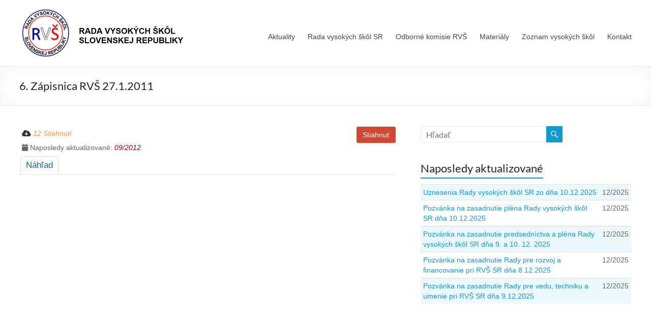

--- FILE ---
content_type: text/html; charset=UTF-8
request_url: https://www.radavs.sk/mdocs-posts/6-zapisnica-rvs-27-1-2011/
body_size: 13633
content:
<!DOCTYPE html>
<!--[if IE 7]>
<html class="ie ie7" lang="sk-SK">
<![endif]-->
<!--[if IE 8]>
<html class="ie ie8" lang="sk-SK">
<![endif]-->
<!--[if !(IE 7) & !(IE 8)]><!-->
<html lang="sk-SK">
<!--<![endif]-->
<head>
	<meta charset="UTF-8" />
	<meta name="viewport" content="width=device-width, initial-scale=1">
	<link rel="profile" href="http://gmpg.org/xfn/11" />
	<title>6. Zápisnica RVŠ 27.1.2011 &#8211; Rada VŠ</title>
<meta name='robots' content='max-image-preview:large' />
	<style>img:is([sizes="auto" i], [sizes^="auto," i]) { contain-intrinsic-size: 3000px 1500px }</style>
	<link rel='dns-prefetch' href='//maxcdn.bootstrapcdn.com' />
<link rel='dns-prefetch' href='//use.fontawesome.com' />
<link rel="alternate" type="application/rss+xml" title="RSS kanál: Rada VŠ &raquo;" href="https://www.radavs.sk/feed/" />
<link rel="alternate" type="application/rss+xml" title="RSS kanál komentárov webu Rada VŠ &raquo;" href="https://www.radavs.sk/comments/feed/" />
<script type="text/javascript">
/* <![CDATA[ */
window._wpemojiSettings = {"baseUrl":"https:\/\/s.w.org\/images\/core\/emoji\/16.0.1\/72x72\/","ext":".png","svgUrl":"https:\/\/s.w.org\/images\/core\/emoji\/16.0.1\/svg\/","svgExt":".svg","source":{"concatemoji":"https:\/\/www.radavs.sk\/wp-includes\/js\/wp-emoji-release.min.js?ver=6.8.3"}};
/*! This file is auto-generated */
!function(s,n){var o,i,e;function c(e){try{var t={supportTests:e,timestamp:(new Date).valueOf()};sessionStorage.setItem(o,JSON.stringify(t))}catch(e){}}function p(e,t,n){e.clearRect(0,0,e.canvas.width,e.canvas.height),e.fillText(t,0,0);var t=new Uint32Array(e.getImageData(0,0,e.canvas.width,e.canvas.height).data),a=(e.clearRect(0,0,e.canvas.width,e.canvas.height),e.fillText(n,0,0),new Uint32Array(e.getImageData(0,0,e.canvas.width,e.canvas.height).data));return t.every(function(e,t){return e===a[t]})}function u(e,t){e.clearRect(0,0,e.canvas.width,e.canvas.height),e.fillText(t,0,0);for(var n=e.getImageData(16,16,1,1),a=0;a<n.data.length;a++)if(0!==n.data[a])return!1;return!0}function f(e,t,n,a){switch(t){case"flag":return n(e,"\ud83c\udff3\ufe0f\u200d\u26a7\ufe0f","\ud83c\udff3\ufe0f\u200b\u26a7\ufe0f")?!1:!n(e,"\ud83c\udde8\ud83c\uddf6","\ud83c\udde8\u200b\ud83c\uddf6")&&!n(e,"\ud83c\udff4\udb40\udc67\udb40\udc62\udb40\udc65\udb40\udc6e\udb40\udc67\udb40\udc7f","\ud83c\udff4\u200b\udb40\udc67\u200b\udb40\udc62\u200b\udb40\udc65\u200b\udb40\udc6e\u200b\udb40\udc67\u200b\udb40\udc7f");case"emoji":return!a(e,"\ud83e\udedf")}return!1}function g(e,t,n,a){var r="undefined"!=typeof WorkerGlobalScope&&self instanceof WorkerGlobalScope?new OffscreenCanvas(300,150):s.createElement("canvas"),o=r.getContext("2d",{willReadFrequently:!0}),i=(o.textBaseline="top",o.font="600 32px Arial",{});return e.forEach(function(e){i[e]=t(o,e,n,a)}),i}function t(e){var t=s.createElement("script");t.src=e,t.defer=!0,s.head.appendChild(t)}"undefined"!=typeof Promise&&(o="wpEmojiSettingsSupports",i=["flag","emoji"],n.supports={everything:!0,everythingExceptFlag:!0},e=new Promise(function(e){s.addEventListener("DOMContentLoaded",e,{once:!0})}),new Promise(function(t){var n=function(){try{var e=JSON.parse(sessionStorage.getItem(o));if("object"==typeof e&&"number"==typeof e.timestamp&&(new Date).valueOf()<e.timestamp+604800&&"object"==typeof e.supportTests)return e.supportTests}catch(e){}return null}();if(!n){if("undefined"!=typeof Worker&&"undefined"!=typeof OffscreenCanvas&&"undefined"!=typeof URL&&URL.createObjectURL&&"undefined"!=typeof Blob)try{var e="postMessage("+g.toString()+"("+[JSON.stringify(i),f.toString(),p.toString(),u.toString()].join(",")+"));",a=new Blob([e],{type:"text/javascript"}),r=new Worker(URL.createObjectURL(a),{name:"wpTestEmojiSupports"});return void(r.onmessage=function(e){c(n=e.data),r.terminate(),t(n)})}catch(e){}c(n=g(i,f,p,u))}t(n)}).then(function(e){for(var t in e)n.supports[t]=e[t],n.supports.everything=n.supports.everything&&n.supports[t],"flag"!==t&&(n.supports.everythingExceptFlag=n.supports.everythingExceptFlag&&n.supports[t]);n.supports.everythingExceptFlag=n.supports.everythingExceptFlag&&!n.supports.flag,n.DOMReady=!1,n.readyCallback=function(){n.DOMReady=!0}}).then(function(){return e}).then(function(){var e;n.supports.everything||(n.readyCallback(),(e=n.source||{}).concatemoji?t(e.concatemoji):e.wpemoji&&e.twemoji&&(t(e.twemoji),t(e.wpemoji)))}))}((window,document),window._wpemojiSettings);
/* ]]> */
</script>
<style id='wp-emoji-styles-inline-css' type='text/css'>

	img.wp-smiley, img.emoji {
		display: inline !important;
		border: none !important;
		box-shadow: none !important;
		height: 1em !important;
		width: 1em !important;
		margin: 0 0.07em !important;
		vertical-align: -0.1em !important;
		background: none !important;
		padding: 0 !important;
	}
</style>
<link rel='stylesheet' id='wp-block-library-css' href='https://www.radavs.sk/wp-includes/css/dist/block-library/style.min.css?ver=6.8.3' type='text/css' media='all' />
<style id='wp-block-library-theme-inline-css' type='text/css'>
.wp-block-audio :where(figcaption){color:#555;font-size:13px;text-align:center}.is-dark-theme .wp-block-audio :where(figcaption){color:#ffffffa6}.wp-block-audio{margin:0 0 1em}.wp-block-code{border:1px solid #ccc;border-radius:4px;font-family:Menlo,Consolas,monaco,monospace;padding:.8em 1em}.wp-block-embed :where(figcaption){color:#555;font-size:13px;text-align:center}.is-dark-theme .wp-block-embed :where(figcaption){color:#ffffffa6}.wp-block-embed{margin:0 0 1em}.blocks-gallery-caption{color:#555;font-size:13px;text-align:center}.is-dark-theme .blocks-gallery-caption{color:#ffffffa6}:root :where(.wp-block-image figcaption){color:#555;font-size:13px;text-align:center}.is-dark-theme :root :where(.wp-block-image figcaption){color:#ffffffa6}.wp-block-image{margin:0 0 1em}.wp-block-pullquote{border-bottom:4px solid;border-top:4px solid;color:currentColor;margin-bottom:1.75em}.wp-block-pullquote cite,.wp-block-pullquote footer,.wp-block-pullquote__citation{color:currentColor;font-size:.8125em;font-style:normal;text-transform:uppercase}.wp-block-quote{border-left:.25em solid;margin:0 0 1.75em;padding-left:1em}.wp-block-quote cite,.wp-block-quote footer{color:currentColor;font-size:.8125em;font-style:normal;position:relative}.wp-block-quote:where(.has-text-align-right){border-left:none;border-right:.25em solid;padding-left:0;padding-right:1em}.wp-block-quote:where(.has-text-align-center){border:none;padding-left:0}.wp-block-quote.is-large,.wp-block-quote.is-style-large,.wp-block-quote:where(.is-style-plain){border:none}.wp-block-search .wp-block-search__label{font-weight:700}.wp-block-search__button{border:1px solid #ccc;padding:.375em .625em}:where(.wp-block-group.has-background){padding:1.25em 2.375em}.wp-block-separator.has-css-opacity{opacity:.4}.wp-block-separator{border:none;border-bottom:2px solid;margin-left:auto;margin-right:auto}.wp-block-separator.has-alpha-channel-opacity{opacity:1}.wp-block-separator:not(.is-style-wide):not(.is-style-dots){width:100px}.wp-block-separator.has-background:not(.is-style-dots){border-bottom:none;height:1px}.wp-block-separator.has-background:not(.is-style-wide):not(.is-style-dots){height:2px}.wp-block-table{margin:0 0 1em}.wp-block-table td,.wp-block-table th{word-break:normal}.wp-block-table :where(figcaption){color:#555;font-size:13px;text-align:center}.is-dark-theme .wp-block-table :where(figcaption){color:#ffffffa6}.wp-block-video :where(figcaption){color:#555;font-size:13px;text-align:center}.is-dark-theme .wp-block-video :where(figcaption){color:#ffffffa6}.wp-block-video{margin:0 0 1em}:root :where(.wp-block-template-part.has-background){margin-bottom:0;margin-top:0;padding:1.25em 2.375em}
</style>
<style id='global-styles-inline-css' type='text/css'>
:root{--wp--preset--aspect-ratio--square: 1;--wp--preset--aspect-ratio--4-3: 4/3;--wp--preset--aspect-ratio--3-4: 3/4;--wp--preset--aspect-ratio--3-2: 3/2;--wp--preset--aspect-ratio--2-3: 2/3;--wp--preset--aspect-ratio--16-9: 16/9;--wp--preset--aspect-ratio--9-16: 9/16;--wp--preset--color--black: #000000;--wp--preset--color--cyan-bluish-gray: #abb8c3;--wp--preset--color--white: #ffffff;--wp--preset--color--pale-pink: #f78da7;--wp--preset--color--vivid-red: #cf2e2e;--wp--preset--color--luminous-vivid-orange: #ff6900;--wp--preset--color--luminous-vivid-amber: #fcb900;--wp--preset--color--light-green-cyan: #7bdcb5;--wp--preset--color--vivid-green-cyan: #00d084;--wp--preset--color--pale-cyan-blue: #8ed1fc;--wp--preset--color--vivid-cyan-blue: #0693e3;--wp--preset--color--vivid-purple: #9b51e0;--wp--preset--gradient--vivid-cyan-blue-to-vivid-purple: linear-gradient(135deg,rgba(6,147,227,1) 0%,rgb(155,81,224) 100%);--wp--preset--gradient--light-green-cyan-to-vivid-green-cyan: linear-gradient(135deg,rgb(122,220,180) 0%,rgb(0,208,130) 100%);--wp--preset--gradient--luminous-vivid-amber-to-luminous-vivid-orange: linear-gradient(135deg,rgba(252,185,0,1) 0%,rgba(255,105,0,1) 100%);--wp--preset--gradient--luminous-vivid-orange-to-vivid-red: linear-gradient(135deg,rgba(255,105,0,1) 0%,rgb(207,46,46) 100%);--wp--preset--gradient--very-light-gray-to-cyan-bluish-gray: linear-gradient(135deg,rgb(238,238,238) 0%,rgb(169,184,195) 100%);--wp--preset--gradient--cool-to-warm-spectrum: linear-gradient(135deg,rgb(74,234,220) 0%,rgb(151,120,209) 20%,rgb(207,42,186) 40%,rgb(238,44,130) 60%,rgb(251,105,98) 80%,rgb(254,248,76) 100%);--wp--preset--gradient--blush-light-purple: linear-gradient(135deg,rgb(255,206,236) 0%,rgb(152,150,240) 100%);--wp--preset--gradient--blush-bordeaux: linear-gradient(135deg,rgb(254,205,165) 0%,rgb(254,45,45) 50%,rgb(107,0,62) 100%);--wp--preset--gradient--luminous-dusk: linear-gradient(135deg,rgb(255,203,112) 0%,rgb(199,81,192) 50%,rgb(65,88,208) 100%);--wp--preset--gradient--pale-ocean: linear-gradient(135deg,rgb(255,245,203) 0%,rgb(182,227,212) 50%,rgb(51,167,181) 100%);--wp--preset--gradient--electric-grass: linear-gradient(135deg,rgb(202,248,128) 0%,rgb(113,206,126) 100%);--wp--preset--gradient--midnight: linear-gradient(135deg,rgb(2,3,129) 0%,rgb(40,116,252) 100%);--wp--preset--font-size--small: 13px;--wp--preset--font-size--medium: 20px;--wp--preset--font-size--large: 36px;--wp--preset--font-size--x-large: 42px;--wp--preset--spacing--20: 0.44rem;--wp--preset--spacing--30: 0.67rem;--wp--preset--spacing--40: 1rem;--wp--preset--spacing--50: 1.5rem;--wp--preset--spacing--60: 2.25rem;--wp--preset--spacing--70: 3.38rem;--wp--preset--spacing--80: 5.06rem;--wp--preset--shadow--natural: 6px 6px 9px rgba(0, 0, 0, 0.2);--wp--preset--shadow--deep: 12px 12px 50px rgba(0, 0, 0, 0.4);--wp--preset--shadow--sharp: 6px 6px 0px rgba(0, 0, 0, 0.2);--wp--preset--shadow--outlined: 6px 6px 0px -3px rgba(255, 255, 255, 1), 6px 6px rgba(0, 0, 0, 1);--wp--preset--shadow--crisp: 6px 6px 0px rgba(0, 0, 0, 1);}:root { --wp--style--global--content-size: 760px;--wp--style--global--wide-size: 1160px; }:where(body) { margin: 0; }.wp-site-blocks > .alignleft { float: left; margin-right: 2em; }.wp-site-blocks > .alignright { float: right; margin-left: 2em; }.wp-site-blocks > .aligncenter { justify-content: center; margin-left: auto; margin-right: auto; }:where(.wp-site-blocks) > * { margin-block-start: 24px; margin-block-end: 0; }:where(.wp-site-blocks) > :first-child { margin-block-start: 0; }:where(.wp-site-blocks) > :last-child { margin-block-end: 0; }:root { --wp--style--block-gap: 24px; }:root :where(.is-layout-flow) > :first-child{margin-block-start: 0;}:root :where(.is-layout-flow) > :last-child{margin-block-end: 0;}:root :where(.is-layout-flow) > *{margin-block-start: 24px;margin-block-end: 0;}:root :where(.is-layout-constrained) > :first-child{margin-block-start: 0;}:root :where(.is-layout-constrained) > :last-child{margin-block-end: 0;}:root :where(.is-layout-constrained) > *{margin-block-start: 24px;margin-block-end: 0;}:root :where(.is-layout-flex){gap: 24px;}:root :where(.is-layout-grid){gap: 24px;}.is-layout-flow > .alignleft{float: left;margin-inline-start: 0;margin-inline-end: 2em;}.is-layout-flow > .alignright{float: right;margin-inline-start: 2em;margin-inline-end: 0;}.is-layout-flow > .aligncenter{margin-left: auto !important;margin-right: auto !important;}.is-layout-constrained > .alignleft{float: left;margin-inline-start: 0;margin-inline-end: 2em;}.is-layout-constrained > .alignright{float: right;margin-inline-start: 2em;margin-inline-end: 0;}.is-layout-constrained > .aligncenter{margin-left: auto !important;margin-right: auto !important;}.is-layout-constrained > :where(:not(.alignleft):not(.alignright):not(.alignfull)){max-width: var(--wp--style--global--content-size);margin-left: auto !important;margin-right: auto !important;}.is-layout-constrained > .alignwide{max-width: var(--wp--style--global--wide-size);}body .is-layout-flex{display: flex;}.is-layout-flex{flex-wrap: wrap;align-items: center;}.is-layout-flex > :is(*, div){margin: 0;}body .is-layout-grid{display: grid;}.is-layout-grid > :is(*, div){margin: 0;}body{padding-top: 0px;padding-right: 0px;padding-bottom: 0px;padding-left: 0px;}a:where(:not(.wp-element-button)){text-decoration: underline;}:root :where(.wp-element-button, .wp-block-button__link){background-color: #32373c;border-width: 0;color: #fff;font-family: inherit;font-size: inherit;line-height: inherit;padding: calc(0.667em + 2px) calc(1.333em + 2px);text-decoration: none;}.has-black-color{color: var(--wp--preset--color--black) !important;}.has-cyan-bluish-gray-color{color: var(--wp--preset--color--cyan-bluish-gray) !important;}.has-white-color{color: var(--wp--preset--color--white) !important;}.has-pale-pink-color{color: var(--wp--preset--color--pale-pink) !important;}.has-vivid-red-color{color: var(--wp--preset--color--vivid-red) !important;}.has-luminous-vivid-orange-color{color: var(--wp--preset--color--luminous-vivid-orange) !important;}.has-luminous-vivid-amber-color{color: var(--wp--preset--color--luminous-vivid-amber) !important;}.has-light-green-cyan-color{color: var(--wp--preset--color--light-green-cyan) !important;}.has-vivid-green-cyan-color{color: var(--wp--preset--color--vivid-green-cyan) !important;}.has-pale-cyan-blue-color{color: var(--wp--preset--color--pale-cyan-blue) !important;}.has-vivid-cyan-blue-color{color: var(--wp--preset--color--vivid-cyan-blue) !important;}.has-vivid-purple-color{color: var(--wp--preset--color--vivid-purple) !important;}.has-black-background-color{background-color: var(--wp--preset--color--black) !important;}.has-cyan-bluish-gray-background-color{background-color: var(--wp--preset--color--cyan-bluish-gray) !important;}.has-white-background-color{background-color: var(--wp--preset--color--white) !important;}.has-pale-pink-background-color{background-color: var(--wp--preset--color--pale-pink) !important;}.has-vivid-red-background-color{background-color: var(--wp--preset--color--vivid-red) !important;}.has-luminous-vivid-orange-background-color{background-color: var(--wp--preset--color--luminous-vivid-orange) !important;}.has-luminous-vivid-amber-background-color{background-color: var(--wp--preset--color--luminous-vivid-amber) !important;}.has-light-green-cyan-background-color{background-color: var(--wp--preset--color--light-green-cyan) !important;}.has-vivid-green-cyan-background-color{background-color: var(--wp--preset--color--vivid-green-cyan) !important;}.has-pale-cyan-blue-background-color{background-color: var(--wp--preset--color--pale-cyan-blue) !important;}.has-vivid-cyan-blue-background-color{background-color: var(--wp--preset--color--vivid-cyan-blue) !important;}.has-vivid-purple-background-color{background-color: var(--wp--preset--color--vivid-purple) !important;}.has-black-border-color{border-color: var(--wp--preset--color--black) !important;}.has-cyan-bluish-gray-border-color{border-color: var(--wp--preset--color--cyan-bluish-gray) !important;}.has-white-border-color{border-color: var(--wp--preset--color--white) !important;}.has-pale-pink-border-color{border-color: var(--wp--preset--color--pale-pink) !important;}.has-vivid-red-border-color{border-color: var(--wp--preset--color--vivid-red) !important;}.has-luminous-vivid-orange-border-color{border-color: var(--wp--preset--color--luminous-vivid-orange) !important;}.has-luminous-vivid-amber-border-color{border-color: var(--wp--preset--color--luminous-vivid-amber) !important;}.has-light-green-cyan-border-color{border-color: var(--wp--preset--color--light-green-cyan) !important;}.has-vivid-green-cyan-border-color{border-color: var(--wp--preset--color--vivid-green-cyan) !important;}.has-pale-cyan-blue-border-color{border-color: var(--wp--preset--color--pale-cyan-blue) !important;}.has-vivid-cyan-blue-border-color{border-color: var(--wp--preset--color--vivid-cyan-blue) !important;}.has-vivid-purple-border-color{border-color: var(--wp--preset--color--vivid-purple) !important;}.has-vivid-cyan-blue-to-vivid-purple-gradient-background{background: var(--wp--preset--gradient--vivid-cyan-blue-to-vivid-purple) !important;}.has-light-green-cyan-to-vivid-green-cyan-gradient-background{background: var(--wp--preset--gradient--light-green-cyan-to-vivid-green-cyan) !important;}.has-luminous-vivid-amber-to-luminous-vivid-orange-gradient-background{background: var(--wp--preset--gradient--luminous-vivid-amber-to-luminous-vivid-orange) !important;}.has-luminous-vivid-orange-to-vivid-red-gradient-background{background: var(--wp--preset--gradient--luminous-vivid-orange-to-vivid-red) !important;}.has-very-light-gray-to-cyan-bluish-gray-gradient-background{background: var(--wp--preset--gradient--very-light-gray-to-cyan-bluish-gray) !important;}.has-cool-to-warm-spectrum-gradient-background{background: var(--wp--preset--gradient--cool-to-warm-spectrum) !important;}.has-blush-light-purple-gradient-background{background: var(--wp--preset--gradient--blush-light-purple) !important;}.has-blush-bordeaux-gradient-background{background: var(--wp--preset--gradient--blush-bordeaux) !important;}.has-luminous-dusk-gradient-background{background: var(--wp--preset--gradient--luminous-dusk) !important;}.has-pale-ocean-gradient-background{background: var(--wp--preset--gradient--pale-ocean) !important;}.has-electric-grass-gradient-background{background: var(--wp--preset--gradient--electric-grass) !important;}.has-midnight-gradient-background{background: var(--wp--preset--gradient--midnight) !important;}.has-small-font-size{font-size: var(--wp--preset--font-size--small) !important;}.has-medium-font-size{font-size: var(--wp--preset--font-size--medium) !important;}.has-large-font-size{font-size: var(--wp--preset--font-size--large) !important;}.has-x-large-font-size{font-size: var(--wp--preset--font-size--x-large) !important;}
:root :where(.wp-block-pullquote){font-size: 1.5em;line-height: 1.6;}
</style>
<link rel='stylesheet' id='memphis-bootstrap.min.css-css' href='https://www.radavs.sk/wp-content/plugins/memphis-documents-library/bootstrap/bootstrap.min.css?ver=e6dc3a00c927b9907acb6c15205462c8' type='text/css' media='all' />
<link rel='stylesheet' id='font-awesome.min.css-css' href='https://use.fontawesome.com/releases/v5.2.0/css/all.css?ver=e6dc3a00c927b9907acb6c15205462c8' type='text/css' media='all' />
<link rel='stylesheet' id='memphis-documents.css-css' href='https://www.radavs.sk/wp-content/plugins/memphis-documents-library//memphis-documents.min.css?ver=e6dc3a00c927b9907acb6c15205462c8' type='text/css' media='all' />
<style id='memphis-documents.css-inline-css' type='text/css'>

		/*body { background: inherit; } CAN'T REMEMBER WHY I PUT THIS IN?*/
		dd, li { margin: 0; }
		#mdocs-list-table .mdocs-name { width: 15%; }
		#mdocs-list-table .mdocs-description { width: 30%; }
		#mdocs-list-table .mdocs-downloads { width: 12%; }
		#mdocs-list-table .mdocs-version { width: 9%; }
		#mdocs-list-table .mdocs-author { width: 9%; }
		#mdocs-list-table .mdocs-real-author { width: 9%; }
		#mdocs-list-table .mdocs-modified { width: 15%; }
		#mdocs-list-table .mdocs-rating { width: 10%; }
		#mdocs-list-table .mdocs-download { width: 12%; }
		#mdocs-list-table .mdocs-file-size { width: 10%; }
		#mdocs-list-table .mdocs-file-type { width: 9%; }
		#mdocs-list-table .mdocs-thumbnails { width: 9%; }
		.mdocs-download-btn-config:hover { background: #c34131; color: #ffffff; }
		.mdocs-download-btn-config { color: #ffffff; background: #d14836 ; }
		.mdocs-download-btn, .mdocs-download-btn:active { border: solid 1px #ffffff !important; color: #ffffff !important; background: #d14836 !important;  }
		.mdocs-download-btn:hover { background: #c34131 !important; color: #ffffff !important;}
		.mdocs-container table, .mdocs-show-container, .mdocs-versions-body, .mdocs-container table #desc p { font-size: 14px !important; }
		.mdocs-navbar-default { background-color: #337ab7; border: solid #337ab7 1px; }
		.mdocs-navbar-default .navbar-nav > li > a, .mdocs-navbar-default .navbar-brand { color: #ffffff; }
		.mdocs-navbar-default .navbar-nav > li > a:hover,
		.mdocs-navbar-default .navbar-brand:hover,
		.mdocs-navbar-default .navbar-nav > li > a:focus { color: #f7f7f7; }
		.mdocs-tooltip { list-style: none; }
		#mdocs-post-title {  display: none;}
		.entry-summary {  }
		.table > thead > tr > td.mdocs-success,
		.table > tbody > tr > td.mdocs-success,
		.table > tfoot > tr > td.mdocs-success,
		.table > thead > tr > th.mdocs-success,
		.table > tbody > tr > th.mdocs-success,
		.table > tfoot > tr > th.mdocs-success,
		.table > thead > tr.mdocs-success > td,
		.table > tbody > tr.mdocs-success > td,
		.table > tfoot > tr.mdocs-success > td,
		.table > thead > tr.mdocs-success > th,
		.table > tbody > tr.mdocs-success > th,
		.table > tfoot > tr.mdocs-success > th {
		  background-color: #dff0d8;
		}
		.table-hover > tbody > tr > td.mdocs-success:hover,
		.table-hover > tbody > tr > th.mdocs-success:hover,
		.table-hover > tbody > tr.mdocs-success:hover > td,
		.table-hover > tbody > tr:hover > .mdocs-success,
		.table-hover > tbody > tr.mdocs-success:hover > th {
		  background-color: #d0e9c6;
		}
		.table > thead > tr > td.mdocs-info,
		.table > tbody > tr > td.mdocs-info,
		.table > tfoot > tr > td.mdocs-info,
		.table > thead > tr > th.mdocs-info,
		.table > tbody > tr > th.mdocs-info,
		.table > tfoot > tr > th.mdocs-info,
		.table > thead > tr.mdocs-info > td,
		.table > tbody > tr.mdocs-info > td,
		.table > tfoot > tr.mdocs-info > td,
		.table > thead > tr.mdocs-info > th,
		.table > tbody > tr.mdocs-info > th,
		.table > tfoot > tr.mdocs-info > th {
		  background-color: #d9edf7;
		}
		.table-hover > tbody > tr > td.mdocs-info:hover,
		.table-hover > tbody > tr > th.mdocs-info:hover,
		.table-hover > tbody > tr.mdocs-info:hover > td,
		.table-hover > tbody > tr:hover > .mdocs-info,
		.table-hover > tbody > tr.mdocs-info:hover > th {
		  background-color: #c4e3f3;
		}
		.mdocs table td,.mdocs table th { border: none; }
		.mdocs a { text-decoration: none !important; }
		.form-group-lg select.form-control { line-height: inherit !important; }
	
</style>
<link rel='stylesheet' id='yop-public-css' href='https://www.radavs.sk/wp-content/plugins/yop-poll/public/assets/css/yop-poll-public-6.5.37.css?ver=6.8.3' type='text/css' media='all' />
<link rel='stylesheet' id='font-awesome-4-css' href='https://www.radavs.sk/wp-content/themes/spacious/font-awesome/library/font-awesome/css/v4-shims.min.css?ver=4.7.0' type='text/css' media='all' />
<link rel='stylesheet' id='font-awesome-all-css' href='https://www.radavs.sk/wp-content/themes/spacious/font-awesome/library/font-awesome/css/all.min.css?ver=6.2.4' type='text/css' media='all' />
<link rel='stylesheet' id='font-awesome-solid-css' href='https://www.radavs.sk/wp-content/themes/spacious/font-awesome/library/font-awesome/css/solid.min.css?ver=6.2.4' type='text/css' media='all' />
<link rel='stylesheet' id='font-awesome-regular-css' href='https://www.radavs.sk/wp-content/themes/spacious/font-awesome/library/font-awesome/css/regular.min.css?ver=6.2.4' type='text/css' media='all' />
<link rel='stylesheet' id='font-awesome-brands-css' href='https://www.radavs.sk/wp-content/themes/spacious/font-awesome/library/font-awesome/css/brands.min.css?ver=6.2.4' type='text/css' media='all' />
<link rel='stylesheet' id='spacious_style-css' href='https://www.radavs.sk/wp-content/themes/spacious/style.css?ver=6.8.3' type='text/css' media='all' />
<style id='spacious_style-inline-css' type='text/css'>
.previous a:hover, .next a:hover, a, #site-title a:hover, .main-navigation ul li.current_page_item a, .main-navigation ul li:hover > a, .main-navigation ul li ul li a:hover, .main-navigation ul li ul li:hover > a, .main-navigation ul li.current-menu-item ul li a:hover, .main-navigation ul li:hover > .sub-toggle, .main-navigation a:hover, .main-navigation ul li.current-menu-item a, .main-navigation ul li.current_page_ancestor a, .main-navigation ul li.current-menu-ancestor a, .main-navigation ul li.current_page_item a, .main-navigation ul li:hover > a, .small-menu a:hover, .small-menu ul li.current-menu-item a, .small-menu ul li.current_page_ancestor a, .small-menu ul li.current-menu-ancestor a, .small-menu ul li.current_page_item a, .small-menu ul li:hover > a, .breadcrumb a:hover, .tg-one-half .widget-title a:hover, .tg-one-third .widget-title a:hover, .tg-one-fourth .widget-title a:hover, .pagination a span:hover, #content .comments-area a.comment-permalink:hover, .comments-area .comment-author-link a:hover, .comment .comment-reply-link:hover, .nav-previous a:hover, .nav-next a:hover, #wp-calendar #today, .footer-widgets-area a:hover, .footer-socket-wrapper .copyright a:hover, .read-more, .more-link, .post .entry-title a:hover, .page .entry-title a:hover, .post .entry-meta a:hover, .type-page .entry-meta a:hover, .single #content .tags a:hover, .widget_testimonial .testimonial-icon:before, .header-action .search-wrapper:hover .fa{color:#109ad1;}.spacious-button, input[type="reset"], input[type="button"], input[type="submit"], button, #featured-slider .slider-read-more-button, #controllers a:hover, #controllers a.active, .pagination span ,.site-header .menu-toggle:hover, .call-to-action-button, .comments-area .comment-author-link span, a#back-top:before, .post .entry-meta .read-more-link, a#scroll-up, .search-form span, .main-navigation .tg-header-button-wrap.button-one a{background-color:#109ad1;}.main-small-navigation li:hover, .main-small-navigation ul > .current_page_item, .main-small-navigation ul > .current-menu-item, .spacious-woocommerce-cart-views .cart-value{background:#109ad1;}.main-navigation ul li ul, .widget_testimonial .testimonial-post{border-top-color:#109ad1;}blockquote, .call-to-action-content-wrapper{border-left-color:#109ad1;}.site-header .menu-toggle:hover.entry-meta a.read-more:hover,#featured-slider .slider-read-more-button:hover,.call-to-action-button:hover,.entry-meta .read-more-link:hover,.spacious-button:hover, input[type="reset"]:hover, input[type="button"]:hover, input[type="submit"]:hover, button:hover{background:#00689f;}.pagination a span:hover, .main-navigation .tg-header-button-wrap.button-one a{border-color:#109ad1;}.widget-title span{border-bottom-color:#109ad1;}.widget_service_block a.more-link:hover, .widget_featured_single_post a.read-more:hover,#secondary a:hover,logged-in-as:hover  a,.single-page p a:hover{color:#00689f;}.main-navigation .tg-header-button-wrap.button-one a:hover{background-color:#00689f;}
</style>
<link rel='stylesheet' id='spacious-genericons-css' href='https://www.radavs.sk/wp-content/themes/spacious/genericons/genericons.css?ver=3.3.1' type='text/css' media='all' />
<link rel='stylesheet' id='spacious-font-awesome-css' href='https://www.radavs.sk/wp-content/themes/spacious/font-awesome/css/font-awesome.min.css?ver=4.7.1' type='text/css' media='all' />
<script type="text/javascript" src="https://www.radavs.sk/wp-includes/js/jquery/jquery.min.js?ver=3.7.1" id="jquery-core-js"></script>
<script type="text/javascript" src="https://www.radavs.sk/wp-includes/js/jquery/jquery-migrate.min.js?ver=3.4.1" id="jquery-migrate-js"></script>
<script type="text/javascript" src="//maxcdn.bootstrapcdn.com/bootstrap/3.3.7/js/bootstrap.min.js?ver=e6dc3a00c927b9907acb6c15205462c8" id="bootstrap.min.js-js"></script>
<script type="text/javascript" id="memphis-documents.js-js-extra">
/* <![CDATA[ */
var mdocs_js = {"version_file":"You are about to delete this file.  Once deleted you will lose this file!\n\n'Cancel' to stop, 'OK' to delete.","version_delete":"You are about to delete this version.  Once deleted you will lose this version of the file!\n\n'Cancel' to stop, 'OK' to delete.","category_delete":"You are about to delete this folder.  Any file in this folder will be lost!\n\n'Cancel' to stop, 'OK' to delete.","remove":"Remove","new_category":"New Folder","leave_page":"Are you sure you want to navigate away from this page?","category_support":"Currently Memphis Documents Library only supports two sub categories.","restore_warning":"Are you sure you want continue.  All you files, posts and directories will be delete.","add_folder":"Add mDocs Folder","update_doc":"Updating Document","update_doc_btn":"Update Document","add_doc":"Adding Document","add_doc_btn":"Add Document","current_file":"Current File","patch_text_3_0_1":"UPDATE HAS STARTER, DO NOT LEAVE THIS PAGE!","patch_text_3_0_2":"Go grab a coffee this my take awhile.","create_export_file":"Creating the export file, please be patient.","export_creation_complete_starting_download":"Export file creation complete, staring download of zip file.","sharing":"Sharing","download_page":"Download Page","direct_download":"Direct Download","levels":"2","blog_id":"1","plugin_url":"https:\/\/www.radavs.sk\/wp-content\/plugins\/memphis-documents-library\/","ajaxurl":"https:\/\/www.radavs.sk\/wp-admin\/admin-ajax.php","dropdown_toggle_fix":"","mdocs_debug":"","mdocs_debug_text":"MDOCS DEVELOPMENT VERSION<br>[ ALL ERRORS ARE BEING REPORTED ]","mdocs_ajax_nonce":"b09f79380c","mdocs_is_admin":"","add_file":"Add mDocs File"};
/* ]]> */
</script>
<script type="text/javascript" src="https://www.radavs.sk/wp-content/plugins/memphis-documents-library//memphis-documents.min.js?ver=e6dc3a00c927b9907acb6c15205462c8" id="memphis-documents.js-js"></script>
<script type="text/javascript" id="yop-public-js-extra">
/* <![CDATA[ */
var objectL10n = {"yopPollParams":{"urlParams":{"ajax":"https:\/\/www.radavs.sk\/wp-admin\/admin-ajax.php","wpLogin":"https:\/\/www.radavs.sk\/wp-login.php?redirect_to=https%3A%2F%2Fwww.radavs.sk%2Fwp-admin%2Fadmin-ajax.php%3Faction%3Dyop_poll_record_wordpress_vote"},"apiParams":{"reCaptcha":{"siteKey":""},"reCaptchaV2Invisible":{"siteKey":""},"reCaptchaV3":{"siteKey":""},"hCaptcha":{"siteKey":""},"cloudflareTurnstile":{"siteKey":""}},"captchaParams":{"imgPath":"https:\/\/www.radavs.sk\/wp-content\/plugins\/yop-poll\/public\/assets\/img\/","url":"https:\/\/www.radavs.sk\/wp-content\/plugins\/yop-poll\/app.php","accessibilityAlt":"Ikonka zvuku","accessibilityTitle":"Pr\u00edstupn\u00e1 mo\u017enos\u0165: vypo\u010dujte si ot\u00e1zku a odpovedzte.","accessibilityDescription":"Type below the <strong>answer<\/strong> to what you hear. Numbers or words:","explanation":"Click or touch the <strong>ANSWER<\/strong>","refreshAlt":"Refresh\/reload icon","refreshTitle":"Refresh\/reload: get new images and accessibility option!"},"voteParams":{"invalidPoll":"Hlasovanie je chybn\u00e9.","noAnswersSelected":"Nebola vybran\u00e1 \u017eiadna odpove\u010f.","minAnswersRequired":"Hlasovanie vy\u017eaduje aspo\u0148 {min_answers_allowed} odpovede.","maxAnswersRequired":"Hlasovanie akceptuje najviac {max_answers_allowed} odpovede.","noAnswerForOther":"Nebola zadan\u00e1 hodnota pre mo\u017enos\u0165 &quot;In\u00e9&quot;","noValueForCustomField":"{custom_field_name} je povinn\u00fd \u00fadaj","tooManyCharsForCustomField":"Text for {custom_field_name} is too long","consentNotChecked":"Bez s\u00fahlasu nie je mo\u017en\u00e9 pokra\u010dova\u0165","noCaptchaSelected":"Je potrebn\u00e9 vyplni\u0165 prvok Captcha","thankYou":"V\u00e1\u0161 hlas bol \u00faspe\u0161ne zaznamenan\u00fd. \u010eakujeme."},"resultsParams":{"singleVote":"hlas","multipleVotes":"hlasy","singleAnswer":"odpove\u010f","multipleAnswers":"odpovede"}}};
/* ]]> */
</script>
<script type="text/javascript" src="https://www.radavs.sk/wp-content/plugins/yop-poll/public/assets/js/yop-poll-public-6.5.37.min.js?ver=6.8.3" id="yop-public-js"></script>
<script type="text/javascript" src="https://www.radavs.sk/wp-content/themes/spacious/js/spacious-custom.js?ver=6.8.3" id="spacious-custom-js"></script>
<!--[if lte IE 8]>
<script type="text/javascript" src="https://www.radavs.sk/wp-content/themes/spacious/js/html5shiv.min.js?ver=6.8.3" id="html5-js"></script>
<![endif]-->
<link rel="https://api.w.org/" href="https://www.radavs.sk/wp-json/" /><link rel="EditURI" type="application/rsd+xml" title="RSD" href="https://www.radavs.sk/xmlrpc.php?rsd" />
<meta name="generator" content="WordPress 6.8.3" />
<link rel="canonical" href="https://www.radavs.sk/mdocs-posts/6-zapisnica-rvs-27-1-2011/" />
<link rel='shortlink' href='https://www.radavs.sk/?p=11194' />
<link rel="alternate" title="oEmbed (JSON)" type="application/json+oembed" href="https://www.radavs.sk/wp-json/oembed/1.0/embed?url=https%3A%2F%2Fwww.radavs.sk%2Fmdocs-posts%2F6-zapisnica-rvs-27-1-2011%2F" />
<link rel="alternate" title="oEmbed (XML)" type="text/xml+oembed" href="https://www.radavs.sk/wp-json/oembed/1.0/embed?url=https%3A%2F%2Fwww.radavs.sk%2Fmdocs-posts%2F6-zapisnica-rvs-27-1-2011%2F&#038;format=xml" />
<script type="application/x-javascript">
	jQuery( document ).ready(function() {
		if(typeof mdocs_wp == 'function') mdocs_wp();
	});	
</script>
	<style type="text/css">
			#site-title,
		#site-description {
			position: absolute;
			clip: rect(1px, 1px, 1px, 1px);
		}
		</style>
	<link rel="icon" href="https://www.radavs.sk/wp-content/uploads/2019/04/cropped-logo-32x32.jpg" sizes="32x32" />
<link rel="icon" href="https://www.radavs.sk/wp-content/uploads/2019/04/cropped-logo-192x192.jpg" sizes="192x192" />
<link rel="apple-touch-icon" href="https://www.radavs.sk/wp-content/uploads/2019/04/cropped-logo-180x180.jpg" />
<meta name="msapplication-TileImage" content="https://www.radavs.sk/wp-content/uploads/2019/04/cropped-logo-270x270.jpg" />
		<style type="text/css"> blockquote { border-left: 3px solid #109ad1; }
			.spacious-button, input[type="reset"], input[type="button"], input[type="submit"], button { background-color: #109ad1; }
			.previous a:hover, .next a:hover { 	color: #109ad1; }
			a { color: #109ad1; }
			#site-title a:hover { color: #109ad1; }
			.main-navigation ul li.current_page_item a, .main-navigation ul li:hover > a { color: #109ad1; }
			.main-navigation ul li ul { border-top: 1px solid #109ad1; }
			.main-navigation ul li ul li a:hover, .main-navigation ul li ul li:hover > a, .main-navigation ul li.current-menu-item ul li a:hover, .main-navigation ul li:hover > .sub-toggle { color: #109ad1; }
			.site-header .menu-toggle:hover.entry-meta a.read-more:hover,#featured-slider .slider-read-more-button:hover,.call-to-action-button:hover,.entry-meta .read-more-link:hover,.spacious-button:hover, input[type="reset"]:hover, input[type="button"]:hover, input[type="submit"]:hover, button:hover { background: #00689f; }
			.main-small-navigation li:hover { background: #109ad1; }
			.main-small-navigation ul > .current_page_item, .main-small-navigation ul > .current-menu-item { background: #109ad1; }
			.main-navigation a:hover, .main-navigation ul li.current-menu-item a, .main-navigation ul li.current_page_ancestor a, .main-navigation ul li.current-menu-ancestor a, .main-navigation ul li.current_page_item a, .main-navigation ul li:hover > a  { color: #109ad1; }
			.small-menu a:hover, .small-menu ul li.current-menu-item a, .small-menu ul li.current_page_ancestor a, .small-menu ul li.current-menu-ancestor a, .small-menu ul li.current_page_item a, .small-menu ul li:hover > a { color: #109ad1; }
			#featured-slider .slider-read-more-button { background-color: #109ad1; }
			#controllers a:hover, #controllers a.active { background-color: #109ad1; color: #109ad1; }
			.widget_service_block a.more-link:hover, .widget_featured_single_post a.read-more:hover,#secondary a:hover,logged-in-as:hover  a,.single-page p a:hover{ color: #00689f; }
			.breadcrumb a:hover { color: #109ad1; }
			.tg-one-half .widget-title a:hover, .tg-one-third .widget-title a:hover, .tg-one-fourth .widget-title a:hover { color: #109ad1; }
			.pagination span ,.site-header .menu-toggle:hover{ background-color: #109ad1; }
			.pagination a span:hover { color: #109ad1; border-color: #109ad1; }
			.widget_testimonial .testimonial-post { border-color: #109ad1 #EAEAEA #EAEAEA #EAEAEA; }
			.call-to-action-content-wrapper { border-color: #EAEAEA #EAEAEA #EAEAEA #109ad1; }
			.call-to-action-button { background-color: #109ad1; }
			#content .comments-area a.comment-permalink:hover { color: #109ad1; }
			.comments-area .comment-author-link a:hover { color: #109ad1; }
			.comments-area .comment-author-link span { background-color: #109ad1; }
			.comment .comment-reply-link:hover { color: #109ad1; }
			.nav-previous a:hover, .nav-next a:hover { color: #109ad1; }
			#wp-calendar #today { color: #109ad1; }
			.widget-title span { border-bottom: 2px solid #109ad1; }
			.footer-widgets-area a:hover { color: #109ad1 !important; }
			.footer-socket-wrapper .copyright a:hover { color: #109ad1; }
			a#back-top:before { background-color: #109ad1; }
			.read-more, .more-link { color: #109ad1; }
			.post .entry-title a:hover, .page .entry-title a:hover { color: #109ad1; }
			.post .entry-meta .read-more-link { background-color: #109ad1; }
			.post .entry-meta a:hover, .type-page .entry-meta a:hover { color: #109ad1; }
			.single #content .tags a:hover { color: #109ad1; }
			.widget_testimonial .testimonial-icon:before { color: #109ad1; }
			a#scroll-up { background-color: #109ad1; }
			.search-form span { background-color: #109ad1; }.header-action .search-wrapper:hover .fa{ color: #109ad1} .spacious-woocommerce-cart-views .cart-value { background:#109ad1}.main-navigation .tg-header-button-wrap.button-one a{background-color:#109ad1} .main-navigation .tg-header-button-wrap.button-one a{border-color:#109ad1}.main-navigation .tg-header-button-wrap.button-one a:hover{background-color:#00689f}.main-navigation .tg-header-button-wrap.button-one a:hover{border-color:#00689f}</style>
				<style type="text/css" id="wp-custom-css">
			body {
	font-size:14px;
	font-family: 'Verdana', sans-serif;
}

p{
	font-family: 'Verdana', sans-serif;
	font-size:14px;
}

.main-navigation li {
  
}
.main-navigation ul li a{
	font-family: 'Verdana', sans-serif;
	font-size:14px;
	line-height:2.5;
}

#secondary .widget {
	font-size:14px;
}

.basic-answer .basic-text {
	line-height: 1.5;
}

.widget td {
	border:none;
}

.widget th, .widget td {
	padding: 5px 1px 5px 2px;
}

.mdocs-container .table > tbody > tr > td,.mdocs-container  .table > tbody > tr > th,.mdocs-container  .table > tfoot > tr > td, .mdocs-container .table > tfoot > tr > th,.mdocs-container  .table > thead > tr > td,.mdocs-container  .table > thead > tr > th {
border-top: none;
}

tr.mdocs-normal:nth-child(even) {background: #109ad114}

.mdocs-widget-table tr:nth-child(even) {background: #109ad114}

/*zobrazenie zoznamu stanovisk k navrhu novely zakona*/
.wp-block-latest-posts.wp-block-latest-posts__list li {
  border-bottom: lightblue solid 1px;
  padding: 15px 0;
}

#featured-slider .entry-description-container {
  background-color: rgba(0, 0, 0, 0.6);
}

		</style>
		</head>

<body class="wp-singular mdocs-posts-template-default single single-mdocs-posts postid-11194 single-format-standard wp-custom-logo wp-embed-responsive wp-theme-spacious has-dashicons  wide-1218">


<div id="page" class="hfeed site">
	<a class="skip-link screen-reader-text" href="#main">Prejsť na obsah</a>

	
	
	<header id="masthead" class="site-header clearfix spacious-header-display-one">

		
		
		<div id="header-text-nav-container" class="">

			<div class="inner-wrap" id="spacious-header-display-one">

				<div id="header-text-nav-wrap" class="clearfix">
					<div id="header-left-section">
													<div id="header-logo-image">

								<a href="https://www.radavs.sk/" class="custom-logo-link" rel="home"><img width="331" height="100" src="https://www.radavs.sk/wp-content/uploads/2019/04/RVS_logo_100.png" class="custom-logo" alt="Rada VŠ" decoding="async" srcset="https://www.radavs.sk/wp-content/uploads/2019/04/RVS_logo_100.png 331w, https://www.radavs.sk/wp-content/uploads/2019/04/RVS_logo_100-300x91.png 300w" sizes="(max-width: 331px) 100vw, 331px" /></a>
							</div><!-- #header-logo-image -->

							
						<div id="header-text" class="screen-reader-text">
															<h3 id="site-title">
									<a href="https://www.radavs.sk/"
									   title="Rada VŠ"
									   rel="home">Rada VŠ</a>
								</h3>
														<p id="site-description">Rada vysokých škôl Slovenskej republiky</p>
							<!-- #site-description -->
						</div><!-- #header-text -->

					</div><!-- #header-left-section -->
					<div id="header-right-section">
						
													<div class="header-action">
															</div>
						
						
		<nav id="site-navigation" class="main-navigation clearfix   " role="navigation">
			<p class="menu-toggle">
				<span class="screen-reader-text">Menu</span>
			</p>
			<div class="menu-primary-container"><ul id="menu-hlavne-menu" class="menu"><li id="menu-item-11072" class="menu-item menu-item-type-post_type menu-item-object-page current_page_parent menu-item-11072"><a href="https://www.radavs.sk/aktuality/">Aktuality</a></li>
<li id="menu-item-33" class="menu-item menu-item-type-post_type menu-item-object-page menu-item-home menu-item-has-children menu-item-33"><a href="https://www.radavs.sk/">Rada vysokých škôl SR</a>
<ul class="sub-menu">
	<li id="menu-item-38" class="menu-item menu-item-type-post_type menu-item-object-page menu-item-38"><a href="https://www.radavs.sk/rada-vysokych-skol-sr/statut-rvs/">Štatút RVŠ</a></li>
	<li id="menu-item-41" class="menu-item menu-item-type-post_type menu-item-object-page menu-item-41"><a href="https://www.radavs.sk/rada-vysokych-skol-sr/rokovaci-poriadok-rvs/">Rokovací poriadok RVŠ</a></li>
	<li id="menu-item-11090" class="menu-item menu-item-type-post_type menu-item-object-page menu-item-11090"><a href="https://www.radavs.sk/rada-vysokych-skol-sr/vedenie-rvs/">Vedenie RVŠ</a></li>
	<li id="menu-item-8090" class="menu-item menu-item-type-post_type menu-item-object-page menu-item-8090"><a href="https://www.radavs.sk/rada-vysokych-skol-sr/predsednictvo-rvs/">Predsedníctvo RVŠ</a></li>
	<li id="menu-item-8078" class="menu-item menu-item-type-post_type menu-item-object-page menu-item-8078"><a href="https://www.radavs.sk/rada-vysokych-skol-sr/zoznam-clenov-rvs/">Zoznam členov RVŠ</a></li>
</ul>
</li>
<li id="menu-item-8089" class="menu-item menu-item-type-post_type menu-item-object-page menu-item-has-children menu-item-8089"><a href="https://www.radavs.sk/odborne-komisie-rvs/">Odborné komisie RVŠ</a>
<ul class="sub-menu">
	<li id="menu-item-8093" class="menu-item menu-item-type-post_type menu-item-object-page menu-item-8093"><a href="https://www.radavs.sk/odborne-komisie-rvs/rada-pre-rozvoj-a-financovanie/">Rada pre rozvoj a financovanie pri RVŠ</a></li>
	<li id="menu-item-8092" class="menu-item menu-item-type-post_type menu-item-object-page menu-item-8092"><a href="https://www.radavs.sk/odborne-komisie-rvs/rada-pre-vedu-techniku-a-umenie/">Rada pre vedu, techniku a umenie pri RVŠ</a></li>
	<li id="menu-item-8100" class="menu-item menu-item-type-post_type menu-item-object-page menu-item-8100"><a href="https://www.radavs.sk/odborne-komisie-rvs/rada-pre-vzdelavanie-a-vychovu/">Rada pre vzdelávanie a výchovu pri RVŠ</a></li>
	<li id="menu-item-12048" class="menu-item menu-item-type-post_type menu-item-object-page menu-item-12048"><a href="https://www.radavs.sk/odborne-komisie-rvs/legislativna-komisia/">Legislatívna komisia pri RVŠ</a></li>
</ul>
</li>
<li id="menu-item-11893" class="menu-item menu-item-type-post_type menu-item-object-page menu-item-11893"><a href="https://www.radavs.sk/materialy/">Materiály</a></li>
<li id="menu-item-11866" class="menu-item menu-item-type-post_type menu-item-object-page menu-item-11866"><a href="https://www.radavs.sk/zoznam-vysokych-skol/">Zoznam vysokých škôl</a></li>
<li id="menu-item-8101" class="menu-item menu-item-type-post_type menu-item-object-page menu-item-8101"><a href="https://www.radavs.sk/kontakt/">Kontakt</a></li>
</ul></div>		</nav>

		
					</div><!-- #header-right-section -->

				</div><!-- #header-text-nav-wrap -->
			</div><!-- .inner-wrap -->
					</div><!-- #header-text-nav-container -->

		
						<div class="header-post-title-container clearfix">
					<div class="inner-wrap">
						<div class="post-title-wrapper">
																								<h1 class="header-post-title-class">6. Zápisnica RVŠ 27.1.2011</h1>
																						</div>
											</div>
				</div>
					</header>
			<div id="main" class="clearfix">
		<div class="inner-wrap">

	
	<div id="primary">
		<div id="content" class="clearfix">
			
				
<article id="post-11194" class="post-11194 mdocs-posts type-mdocs-posts status-publish format-standard hentry">
		<div class="entry-content clearfix">
		<div class="mdocs mdocs-post mdocs-post-current-file">	<div class="mdocs-development-warning"></div>
	<div class="mdocs-post-header" data-mdocs-id="11195">
	<div class="mdocs-post-button-box">
					<a onclick="mdocs_download_file('11195','11194');" class="mdocs-download-btn mdocs-float-right btn btn-primary" value="">Stiahnuť</a>
			</div>
		<div class="mdocs-post-file-info">
		<!--<p><i class="fa fa-arrow-circle-left" aria-hidden="true"></i> Back to Document Library</p>-->
				<p class="mdocs-file-info"><i class="fas fa-cloud-download-alt" aria-hidden="true"></i> <em class="mdocs-orange">12 Stiahnutí</em></p> 						<p><i class="fa fa-calendar" aria-hidden="true"></i> Naposledy aktualizované: <em class="mdocs-red">09/2012</em></p>			</div>
	</div>
<div class="mdocs-clear-both"></div>		<div class="text-left"  id="mdocs-social-11195" >
					</div><div class="mdocs-clear-both"></div><a class="mdocs-nav-tab mdocs-nav-tab-active"  data-mdocs-show-type="preview" data-mdocs-id="11195">Náhľad</a>	<div class="mdocs-show-container" id="mdocs-show-container-11195">
				<div class="mdoc-desc">
					<iframe id="mdocs-box-view-iframe" src="https://www.radavs.sk/?mdocs-preview=11195&_mdocs-preview=52879ecb53" style="border: none; width: 100%;" seamless fullscreen></iframe>
		<script> 
			var screenHeight = window.innerHeight-250;
			jQuery('#mdocs-box-view-iframe').css({'height': screenHeight});
		</script>
			   </div>
	   	</div>
	<div class="mdocs-clear-both"></div></div>
<div class="extra-hatom-entry-title"><span class="entry-title">6. Zápisnica RVŠ 27.1.2011</span></div>	</div>

	
	</article>

						<ul class="default-wp-page clearfix">
			<li class="previous"><a href="https://www.radavs.sk/mdocs-posts/7-zapisnica-prvs-27-1-2011/" rel="prev"><span class="meta-nav">&larr;</span> 7. Zápisnica PRVŠ 27.1.2011</a></li>
			<li class="next"><a href="https://www.radavs.sk/mdocs-posts/5-zapisnica-prvs-3-5-2011/" rel="next">5. Zápisnica PRVŠ 3.5.2011 <span class="meta-nav">&rarr;</span></a></li>
		</ul>
	
				
				
				
			
		</div><!-- #content -->
	</div><!-- #primary -->

	
<div id="secondary">
			
		<aside id="search-2" class="widget widget_search"><form action="https://www.radavs.sk/" class="search-form searchform clearfix" method="get">
	<div class="search-wrap">
		<input type="text" placeholder="Hľadať" class="s field" name="s">
		<button class="search-icon" type="submit"></button>
	</div>
</form><!-- .searchform --></aside><aside id="mdocs_last_updated-3" class="widget widget_mdocs_last_updated"><h3 class="widget-title"><span>Naposledy aktualizované</span></h3>		<table class="table table-condensed mdocs-widget-table">
			<tr>
							</tr>
		<tr><td><a href="https://www.radavs.sk/mdocs-posts/uznesenia-rady-vysokych-skol-sr-zo-dna-10-12-2025/?mdocs-cat=null" >Uznesenia Rady vysokých škôl SR zo dňa 10.12.2025</a></td><td class="mdocs-widget-date" ><small>12/2025</small></td></tr><tr><td><a href="https://www.radavs.sk/mdocs-posts/pozvanka-na-zasadnutie-plena-rady-vysokych-skol-sr-dna-10-12-2025/?mdocs-cat=null" >Pozvánka na zasadnutie pléna Rady vysokých škôl SR dňa 10.12.2025</a></td><td class="mdocs-widget-date" ><small>12/2025</small></td></tr><tr><td><a href="https://www.radavs.sk/mdocs-posts/pozvanka-na-zasadnutie-predsednictva-a-plena-rady-vysokych-skol-sr-dna-9-a-10-12-2025/?mdocs-cat=null" >Pozvánka na zasadnutie predsedníctva a pléna Rady vysokých škôl SR dňa 9. a 10. 12. 2025</a></td><td class="mdocs-widget-date" ><small>12/2025</small></td></tr><tr><td><a href="https://www.radavs.sk/mdocs-posts/zasadnutie-rady-pre-rozvoj-a-financovanie-pri-rvs-sr-dna-8-12-2025/?mdocs-cat=null" >Pozvánka na zasadnutie Rady pre rozvoj a financovanie pri RVŠ SR dňa 8.12.2025</a></td><td class="mdocs-widget-date" ><small>12/2025</small></td></tr><tr><td><a href="https://www.radavs.sk/mdocs-posts/zasadnutie-rady-pre-vedu-techniku-a-umenie-pri-rvs-sr-dna-9-12-2025/?mdocs-cat=null" >Pozvánka na zasadnutie Rady pre vedu, techniku a umenie pri RVŠ SR dňa 9.12.2025</a></td><td class="mdocs-widget-date" ><small>12/2025</small></td></tr>		</table>
		</aside>	</div>

	

</div><!-- .inner-wrap -->
</div><!-- #main -->

<footer id="colophon" class="clearfix">
	<div class="footer-widgets-wrapper">
	<div class="inner-wrap">
		<div class="footer-widgets-area clearfix">
			<div class="tg-one-third">
				<aside id="nav_menu-4" class="widget widget_nav_menu"><h3 class="widget-title"><span>Užitočné odkazy</span></h3><div class="menu-uzitocne-odkazy-container"><ul id="menu-uzitocne-odkazy" class="menu"><li id="menu-item-11057" class="menu-item menu-item-type-custom menu-item-object-custom menu-item-11057"><a href="https://www.minedu.sk/">Ministerstvo školstva, výskumu, vývoja a mládeže Slovenskej republiky</a></li>
<li id="menu-item-11058" class="menu-item menu-item-type-custom menu-item-object-custom menu-item-11058"><a href="https://www.srk.sk/sk/">Slovenská rektorská konferencia</a></li>
<li id="menu-item-11059" class="menu-item menu-item-type-custom menu-item-object-custom menu-item-11059"><a href="http://www.srvs.eu/">Študentská rada vysokých škôl</a></li>
<li id="menu-item-12110" class="menu-item menu-item-type-custom menu-item-object-custom menu-item-12110"><a href="http://www.akredkom.sk/">Akreditačná komisia</a></li>
<li id="menu-item-11898" class="menu-item menu-item-type-custom menu-item-object-custom menu-item-11898"><a href="https://saavs.sk/">Slovenská akreditačná agentúra pre VŠ</a></li>
</ul></div></aside>			</div>
							<div class="tg-one-third tg-column-2">
									</div>
										<div class="tg-one-third tg-after-two-blocks-clearfix">
					<aside id="aam_backend_login-8" class="widget widget_aam_backend_login"><h3 class="widget-title"><span>Prihlásenie</span></h3>            <div
            id="aam-login-error-widget-aam_backend_login-8-loginform"
            style="display: none; margin-bottom: 15px; border-left: 4px solid #dc3232; padding: 6px;"
        ></div>

        <div id="login-form-widget-aam_backend_login-8-loginform">
            <p>
                <label for="user_login">Používateľské meno alebo emailová adresa<br>
                    <input id="aam-login-username-widget-aam_backend_login-8-loginform" class="input login-input" type="text" />
                </label>
            </p>

            <p>
                <label for="user_pass">Heslo<br>
                    <input id="aam-login-password-widget-aam_backend_login-8-loginform" class="input login-input" type="password" />
                </label>
            </p>

            
            <p class="forgetmenot">
                <label for="aam-login-remember-widget-aam_backend_login-8-loginform">
                    <input id="aam-login-remember-widget-aam_backend_login-8-loginform" value="forever" type="checkbox" /> Zapamätaj si ma                </label>
            </p>

            <p class="submit">
                <input class="button button-primary button-large" id="aam-login-submit-widget-aam_backend_login-8-loginform" value="Prihlásiť sa" type="submit" />
                <input id="aam-login-redirect-widget-aam_backend_login-8-loginform" value="" type="hidden" />
            </p>
        </div>

        <p>
                        <a href="https://www.radavs.sk/wp-login.php?action=lostpassword">Zabudnuté heslo</a>
        </p>
        <script>
            (function() {
                var c = document.getElementById("aam-login-submit-widget-aam_backend_login-8-loginform"),
                    b = document.getElementById("aam-login-username-widget-aam_backend_login-8-loginform"),
                    d = document.getElementById("aam-login-password-widget-aam_backend_login-8-loginform");

                if (b) b.addEventListener("keyup", function(a) { 13 === a.which && c.click() });
                if (d) d.addEventListener("keyup", function(a) { 13 === a.which && c.click() });

                c && c.addEventListener("click", function() {
                    c.disabled = !0;
                    var a = new XMLHttpRequest;
                    a.addEventListener("readystatechange", function() {
                        if (4 === this.readyState) {
                            c.disabled = !1;
                            var a = JSON.parse(this.responseText);

                            if (200 === this.status) {
                                a.redirect_to ? location.href = a.redirect_to : location.reload();
                            } else {
                                var b = document.getElementById("aam-login-error-widget-aam_backend_login-8-loginform");

                                if (a.reason !== undefined) {
                                    b.innerHTML = a.reason;
                                } else if (a.errors !== undefined) {
                                    b.innerHTML = a.errors[Object.keys(a.errors)[0]][0];
                                }

                                b.style.display = "block";
                            }
                        }
                    });
                    a.open("POST", "https://www.radavs.sk/wp-json/aam/v2/authenticate");
                    a.setRequestHeader("Content-Type", "application/json");
                    a.setRequestHeader("Accept", "application/json");
                    a.send(JSON.stringify({
                        username: document.getElementById("aam-login-username-widget-aam_backend_login-8-loginform").value,
                        password: document.getElementById("aam-login-password-widget-aam_backend_login-8-loginform").value,
                        redirect: document.getElementById("aam-login-redirect-widget-aam_backend_login-8-loginform").value,
                        remember: document.getElementById("aam-login-remember-widget-aam_backend_login-8-loginform").checked,
                        return_auth_cookies: true,
                        return_login_redirect: true
                    }))
                })
            })();
        </script>

    </aside><aside id="custom_html-5" class="widget_text widget widget_custom_html"><h3 class="widget-title"><span>Odkazy pre prihlásených</span></h3><div class="textwidget custom-html-widget"><a href="/hlasovanie">Hlasovania</a><br /></div></aside>				</div>
								</div>
	</div>
</div>
	<div class="footer-socket-wrapper clearfix">
		<div class="inner-wrap">
			<div class="footer-socket-area">
				<div class="copyright">Copyright &copy; 2026 <a href="https://www.radavs.sk/" title="Rada VŠ" ><span>Rada VŠ</span></a>. All rights reserved. Theme <a href="https://themegrill.com/themes/spacious" target="_blank" title="Spacious" rel="nofollow"><span>Spacious</span></a> by ThemeGrill. Powered by: <a href="https://wordpress.org" target="_blank" title="WordPress" rel="nofollow"><span>WordPress</span></a>.</div>				<nav class="small-menu clearfix">
									</nav>
			</div>
		</div>
	</div>
</footer>
<a href="#masthead" id="scroll-up"></a>
</div><!-- #page -->

<script type="speculationrules">
{"prefetch":[{"source":"document","where":{"and":[{"href_matches":"\/*"},{"not":{"href_matches":["\/wp-*.php","\/wp-admin\/*","\/wp-content\/uploads\/*","\/wp-content\/*","\/wp-content\/plugins\/*","\/wp-content\/themes\/spacious\/*","\/*\\?(.+)"]}},{"not":{"selector_matches":"a[rel~=\"nofollow\"]"}},{"not":{"selector_matches":".no-prefetch, .no-prefetch a"}}]},"eagerness":"conservative"}]}
</script>
<script type="text/javascript" src="https://www.radavs.sk/wp-content/themes/spacious/js/navigation.js?ver=6.8.3" id="spacious-navigation-js"></script>
<script type="text/javascript" src="https://www.radavs.sk/wp-content/themes/spacious/js/skip-link-focus-fix.js?ver=6.8.3" id="spacious-skip-link-focus-fix-js"></script>

</body>
</html>
